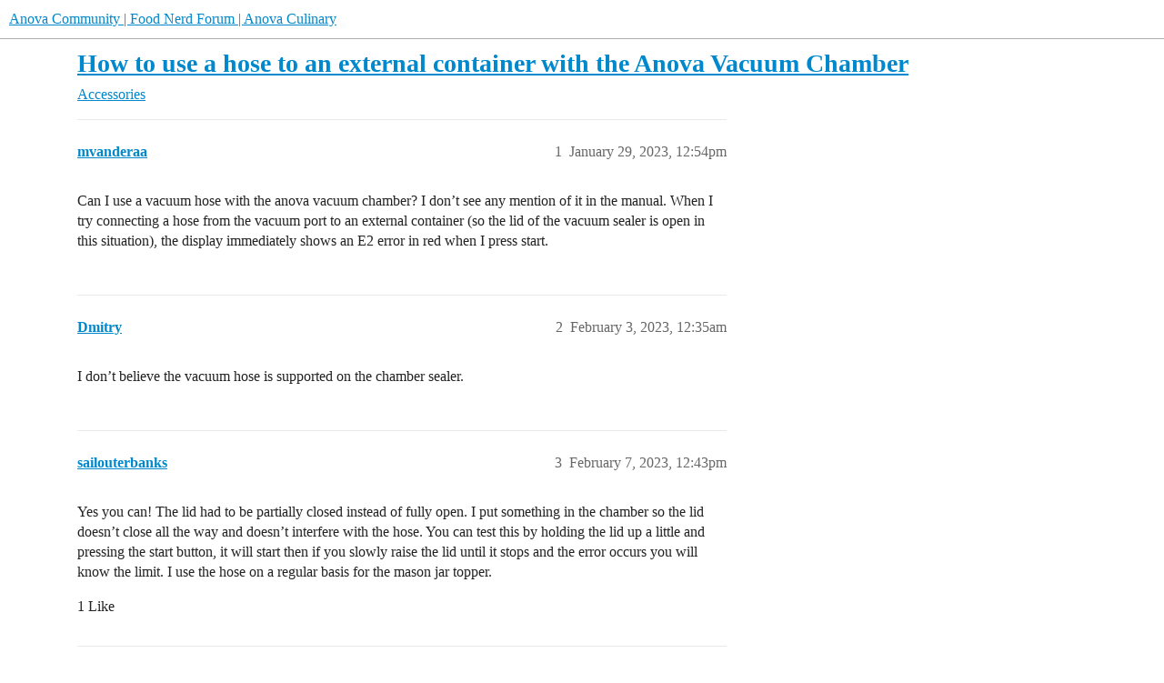

--- FILE ---
content_type: text/html; charset=utf-8
request_url: https://community.anovaculinary.com/t/how-to-use-a-hose-to-an-external-container-with-the-anova-vacuum-chamber/31708
body_size: 9326
content:
<!DOCTYPE html>
<html lang="en">
  <head>
    <meta charset="utf-8">
    <title>How to use a hose to an external container with the Anova Vacuum Chamber - Accessories - Anova Community | Food Nerd Forum | Anova Culinary</title>
    <meta name="description" content="Can I use a vacuum hose with the anova vacuum chamber? I don’t see any mention of it in the manual. When I try connecting a hose from the vacuum port to an external container (so the lid of the vacuum sealer is open in t&amp;hellip;">
    <meta name="generator" content="Discourse 2026.1.0-latest - https://github.com/discourse/discourse version 1676659dfa0f4a3e75814a2441fdc5789f93e7da">
<link rel="icon" type="image/png" href="https://us1.discourse-cdn.com/flex016/uploads/anova/optimized/2X/b/bb35a743b6ba0eed06b304cfc11d821d2ea979a0_2_32x32.png">
<link rel="apple-touch-icon" type="image/png" href="https://us1.discourse-cdn.com/flex016/uploads/anova/optimized/2X/b/bb35a743b6ba0eed06b304cfc11d821d2ea979a0_2_180x180.png">
<meta name="theme-color" media="all" content="#ffffff">

<meta name="color-scheme" content="light">

<meta name="viewport" content="width=device-width, initial-scale=1.0, minimum-scale=1.0, viewport-fit=cover">
<link rel="canonical" href="https://community.anovaculinary.com/t/how-to-use-a-hose-to-an-external-container-with-the-anova-vacuum-chamber/31708" />


<link rel="search" type="application/opensearchdescription+xml" href="https://community.anovaculinary.com/opensearch.xml" title="Anova Community | Food Nerd Forum | Anova Culinary Search">

    
    <link href="https://sea2.discourse-cdn.com/flex016/stylesheets/color_definitions_anova_1_8_3dff8e042cd873660a51d92f1fa0f4df73fd8f93.css?__ws=community.anovaculinary.com" media="all" rel="stylesheet" class="light-scheme" data-scheme-id="1"/>

<link href="https://sea2.discourse-cdn.com/flex016/stylesheets/common_8b504b82e1f12c992ad190a3bd0bf3d541a274aa.css?__ws=community.anovaculinary.com" media="all" rel="stylesheet" data-target="common"  />

  <link href="https://sea2.discourse-cdn.com/flex016/stylesheets/mobile_8b504b82e1f12c992ad190a3bd0bf3d541a274aa.css?__ws=community.anovaculinary.com" media="(max-width: 39.99999rem)" rel="stylesheet" data-target="mobile"  />
  <link href="https://sea2.discourse-cdn.com/flex016/stylesheets/desktop_8b504b82e1f12c992ad190a3bd0bf3d541a274aa.css?__ws=community.anovaculinary.com" media="(min-width: 40rem)" rel="stylesheet" data-target="desktop"  />



    <link href="https://sea2.discourse-cdn.com/flex016/stylesheets/checklist_8b504b82e1f12c992ad190a3bd0bf3d541a274aa.css?__ws=community.anovaculinary.com" media="all" rel="stylesheet" data-target="checklist"  />
    <link href="https://sea2.discourse-cdn.com/flex016/stylesheets/discourse-adplugin_8b504b82e1f12c992ad190a3bd0bf3d541a274aa.css?__ws=community.anovaculinary.com" media="all" rel="stylesheet" data-target="discourse-adplugin"  />
    <link href="https://sea2.discourse-cdn.com/flex016/stylesheets/discourse-ai_8b504b82e1f12c992ad190a3bd0bf3d541a274aa.css?__ws=community.anovaculinary.com" media="all" rel="stylesheet" data-target="discourse-ai"  />
    <link href="https://sea2.discourse-cdn.com/flex016/stylesheets/discourse-cakeday_8b504b82e1f12c992ad190a3bd0bf3d541a274aa.css?__ws=community.anovaculinary.com" media="all" rel="stylesheet" data-target="discourse-cakeday"  />
    <link href="https://sea2.discourse-cdn.com/flex016/stylesheets/discourse-details_8b504b82e1f12c992ad190a3bd0bf3d541a274aa.css?__ws=community.anovaculinary.com" media="all" rel="stylesheet" data-target="discourse-details"  />
    <link href="https://sea2.discourse-cdn.com/flex016/stylesheets/discourse-github_8b504b82e1f12c992ad190a3bd0bf3d541a274aa.css?__ws=community.anovaculinary.com" media="all" rel="stylesheet" data-target="discourse-github"  />
    <link href="https://sea2.discourse-cdn.com/flex016/stylesheets/discourse-lazy-videos_8b504b82e1f12c992ad190a3bd0bf3d541a274aa.css?__ws=community.anovaculinary.com" media="all" rel="stylesheet" data-target="discourse-lazy-videos"  />
    <link href="https://sea2.discourse-cdn.com/flex016/stylesheets/discourse-local-dates_8b504b82e1f12c992ad190a3bd0bf3d541a274aa.css?__ws=community.anovaculinary.com" media="all" rel="stylesheet" data-target="discourse-local-dates"  />
    <link href="https://sea2.discourse-cdn.com/flex016/stylesheets/discourse-narrative-bot_8b504b82e1f12c992ad190a3bd0bf3d541a274aa.css?__ws=community.anovaculinary.com" media="all" rel="stylesheet" data-target="discourse-narrative-bot"  />
    <link href="https://sea2.discourse-cdn.com/flex016/stylesheets/discourse-presence_8b504b82e1f12c992ad190a3bd0bf3d541a274aa.css?__ws=community.anovaculinary.com" media="all" rel="stylesheet" data-target="discourse-presence"  />
    <link href="https://sea2.discourse-cdn.com/flex016/stylesheets/discourse-solved_8b504b82e1f12c992ad190a3bd0bf3d541a274aa.css?__ws=community.anovaculinary.com" media="all" rel="stylesheet" data-target="discourse-solved"  />
    <link href="https://sea2.discourse-cdn.com/flex016/stylesheets/footnote_8b504b82e1f12c992ad190a3bd0bf3d541a274aa.css?__ws=community.anovaculinary.com" media="all" rel="stylesheet" data-target="footnote"  />
    <link href="https://sea2.discourse-cdn.com/flex016/stylesheets/hosted-site_8b504b82e1f12c992ad190a3bd0bf3d541a274aa.css?__ws=community.anovaculinary.com" media="all" rel="stylesheet" data-target="hosted-site"  />
    <link href="https://sea2.discourse-cdn.com/flex016/stylesheets/poll_8b504b82e1f12c992ad190a3bd0bf3d541a274aa.css?__ws=community.anovaculinary.com" media="all" rel="stylesheet" data-target="poll"  />
    <link href="https://sea2.discourse-cdn.com/flex016/stylesheets/spoiler-alert_8b504b82e1f12c992ad190a3bd0bf3d541a274aa.css?__ws=community.anovaculinary.com" media="all" rel="stylesheet" data-target="spoiler-alert"  />
    <link href="https://sea2.discourse-cdn.com/flex016/stylesheets/discourse-ai_mobile_8b504b82e1f12c992ad190a3bd0bf3d541a274aa.css?__ws=community.anovaculinary.com" media="(max-width: 39.99999rem)" rel="stylesheet" data-target="discourse-ai_mobile"  />
    <link href="https://sea2.discourse-cdn.com/flex016/stylesheets/discourse-solved_mobile_8b504b82e1f12c992ad190a3bd0bf3d541a274aa.css?__ws=community.anovaculinary.com" media="(max-width: 39.99999rem)" rel="stylesheet" data-target="discourse-solved_mobile"  />
    <link href="https://sea2.discourse-cdn.com/flex016/stylesheets/discourse-ai_desktop_8b504b82e1f12c992ad190a3bd0bf3d541a274aa.css?__ws=community.anovaculinary.com" media="(min-width: 40rem)" rel="stylesheet" data-target="discourse-ai_desktop"  />
    <link href="https://sea2.discourse-cdn.com/flex016/stylesheets/poll_desktop_8b504b82e1f12c992ad190a3bd0bf3d541a274aa.css?__ws=community.anovaculinary.com" media="(min-width: 40rem)" rel="stylesheet" data-target="poll_desktop"  />

  <link href="https://sea2.discourse-cdn.com/flex016/stylesheets/common_theme_14_241e7bdbd6eadd7af9b0362fe7ef544b822c6560.css?__ws=community.anovaculinary.com" media="all" rel="stylesheet" data-target="common_theme" data-theme-id="14" data-theme-name="custom header links"/>
<link href="https://sea2.discourse-cdn.com/flex016/stylesheets/common_theme_8_f775178f88cb690e09fb1d9a31ed4689ea149a37.css?__ws=community.anovaculinary.com" media="all" rel="stylesheet" data-target="common_theme" data-theme-id="8" data-theme-name="anova culinary theme"/>
    
    

    <!-- Font Awesome -->
<link rel="stylesheet" href="https://pro.fontawesome.com/releases/v5.12.0/css/all.css" integrity="sha384-ekOryaXPbeCpWQNxMwSWVvQ0+1VrStoPJq54shlYhR8HzQgig1v5fas6YgOqLoKz" crossorigin="anonymous">

<script async="" type="text/javascript" src="https://static.klaviyo.com/onsite/js/klaviyo.js?company_id=Kxfd42" nonce="9vA5Uo98ceDzCRtQVSKQMiu2u"></script>
<!-- SEGMENT START -->
<script defer="" src="https://sea2.discourse-cdn.com/flex016/theme-javascripts/f3d971f7ef904299cbccfd159880b2bbede8b0c7.js?__ws=community.anovaculinary.com" data-theme-id="8" nonce="9vA5Uo98ceDzCRtQVSKQMiu2u"></script>
<!-- SEGMENT END -->

<!-- Yahoo Gemini START -->
<script defer="" src="https://sea2.discourse-cdn.com/flex016/theme-javascripts/0127950b503fd3ae0df813a9673a8dbd6a607eff.js?__ws=community.anovaculinary.com" data-theme-id="8" nonce="9vA5Uo98ceDzCRtQVSKQMiu2u"></script>
<!-- Yahoo Gemini END -->

<!-- Pinterest -->
<script defer="" src="https://sea2.discourse-cdn.com/flex016/theme-javascripts/06c66e0d42110d90d1aa37d630af02290aa2159d.js?__ws=community.anovaculinary.com" data-theme-id="8" nonce="9vA5Uo98ceDzCRtQVSKQMiu2u"></script>
<noscript>
    <img height="1" width="1" style="display:none;" alt="" src="https://ct.pinterest.com/v3/?tid=2616467133356&amp;noscript=1">
</noscript>
<!-- End Pinterest -->

<!-- LinkedIn START -->
<script defer="" src="https://sea2.discourse-cdn.com/flex016/theme-javascripts/4faf608d150f1800d61c5b697fc5e7cd4a77aa7a.js?__ws=community.anovaculinary.com" data-theme-id="8" nonce="9vA5Uo98ceDzCRtQVSKQMiu2u"></script>
<script defer="" src="https://sea2.discourse-cdn.com/flex016/theme-javascripts/37f8c57abeeedce387d415370c0e1807d51afd1e.js?__ws=community.anovaculinary.com" data-theme-id="8" nonce="9vA5Uo98ceDzCRtQVSKQMiu2u"></script>
<noscript>
    <img height="1" width="1" style="display:none;" alt="" src="https://dc.ads.linkedin.com/collect/?pid=52091&amp;fmt=gif">
</noscript>
<!-- LinkedIn END -->

<!-- Twitter universal website tag code -->
<script defer="" src="https://sea2.discourse-cdn.com/flex016/theme-javascripts/80752dfefbab0b679666c1cdb87d21b01b806968.js?__ws=community.anovaculinary.com" data-theme-id="8" nonce="9vA5Uo98ceDzCRtQVSKQMiu2u"></script>
<!-- End Twitter universal website tag code

<!- START Outbrain Pixel Code -->
<script defer="" src="https://sea2.discourse-cdn.com/flex016/theme-javascripts/0b9bf806088cdb0f3496dc273a651ad21b6c08d2.js?__ws=community.anovaculinary.com" data-theme-id="8" nonce="9vA5Uo98ceDzCRtQVSKQMiu2u"></script>
<!-- END Outbrain Pixel Code -->

<!-- START Taboola Pixel Code -->
<script defer="" src="https://sea2.discourse-cdn.com/flex016/theme-javascripts/297e7cea8c3c10d19eb53e22cb0318dce7d87315.js?__ws=community.anovaculinary.com" data-theme-id="8" nonce="9vA5Uo98ceDzCRtQVSKQMiu2u"></script>
<script src="//cdn.taboola.com/libtrc/taboolaaccount-brennananovaculinarycom/tfa.js" nonce="9vA5Uo98ceDzCRtQVSKQMiu2u"></script>
<!-- END Taboola Pixel Code -->
<style>
/* MAIN MENU STYLES */
.custom-header-links .headerLink a {
    font-size: 14px !important;
    color: #777 !important;
    text-transform: uppercase;
    font-family: "proxima nova","Helvetica Neue",Helvetica,Arial,sans-serif;
    font-weight: 600;
    letter-spacing: 1px;
}

.custom-header-links .headerLink a:hover {
    color: #ff8b01 !important;
}

@media screen and (max-width: 700px) {
    .header-buttons {
        display: none !important;
    }
}

.sign-up-button, .login-button {
    font-family: "proxima-nova", "Helvetica Neue", "Helvetica", Helvetica, Arial, sans-serif !important;
    background-color: #ff8b01 !important;
    color: #fff;
    border-radius: 5px 5px 5px 5px !important;
    transition: 0.3s !important;
}

.sign-up-button:hover, .login-button:hover {
    background-color: #c66c00 !important;
    opacity: 1 !important;
}
</style><link rel="modulepreload" href="https://sea2.discourse-cdn.com/flex016/theme-javascripts/90e6c5e61fe00ed60a3b321ce299f90373ac75d7.js?__ws=community.anovaculinary.com" data-theme-id="8" nonce="9vA5Uo98ceDzCRtQVSKQMiu2u">

    <meta id="data-ga-universal-analytics" data-tracking-code="G-P30JN1M27B" data-json="{&quot;cookieDomain&quot;:&quot;auto&quot;}" data-auto-link-domains="">

  <script async src="https://www.googletagmanager.com/gtag/js?id=G-P30JN1M27B" nonce="9vA5Uo98ceDzCRtQVSKQMiu2u"></script>
  <script defer src="https://us1.discourse-cdn.com/flex016/assets/google-universal-analytics-v4-ba0fc09a.br.js" data-discourse-entrypoint="google-universal-analytics-v4" nonce="9vA5Uo98ceDzCRtQVSKQMiu2u"></script>


        <link rel="alternate nofollow" type="application/rss+xml" title="RSS feed of &#39;How to use a hose to an external container with the Anova Vacuum Chamber&#39;" href="https://community.anovaculinary.com/t/how-to-use-a-hose-to-an-external-container-with-the-anova-vacuum-chamber/31708.rss" />
    <meta property="og:site_name" content="Anova Community | Food Nerd Forum | Anova Culinary" />
<meta property="og:type" content="website" />
<meta name="twitter:card" content="summary" />
<meta name="twitter:image" content="https://us1.discourse-cdn.com/flex016/uploads/anova/original/2X/d/dcf348921b8c483db1243d7bafa685404b104447.png" />
<meta property="og:image" content="https://us1.discourse-cdn.com/flex016/uploads/anova/original/2X/7/7861ef21eb6810e625b6e5122bcd07d0a057395f.svg" />
<meta property="og:url" content="https://community.anovaculinary.com/t/how-to-use-a-hose-to-an-external-container-with-the-anova-vacuum-chamber/31708" />
<meta name="twitter:url" content="https://community.anovaculinary.com/t/how-to-use-a-hose-to-an-external-container-with-the-anova-vacuum-chamber/31708" />
<meta property="og:title" content="How to use a hose to an external container with the Anova Vacuum Chamber" />
<meta name="twitter:title" content="How to use a hose to an external container with the Anova Vacuum Chamber" />
<meta property="og:description" content="Can I use a vacuum hose with the anova vacuum chamber? I don’t see any mention of it in the manual. When I try connecting a hose from the vacuum port to an external container (so the lid of the vacuum sealer is open in this situation), the display immediately shows an E2 error in red when I press start." />
<meta name="twitter:description" content="Can I use a vacuum hose with the anova vacuum chamber? I don’t see any mention of it in the manual. When I try connecting a hose from the vacuum port to an external container (so the lid of the vacuum sealer is open in this situation), the display immediately shows an E2 error in red when I press start." />
<meta property="og:article:section" content="Accessories" />
<meta property="og:article:section:color" content="0088CC" />
<meta name="twitter:label1" value="Reading time" />
<meta name="twitter:data1" value="1 mins 🕑" />
<meta name="twitter:label2" value="Likes" />
<meta name="twitter:data2" value="4 ❤" />
<meta property="article:published_time" content="2023-01-29T12:54:08+00:00" />
<meta property="og:ignore_canonical" content="true" />


    
  </head>
  <body class="crawler ">
    
<link rel="modulepreload" href="https://sea2.discourse-cdn.com/flex016/theme-javascripts/7091e5f44c39f6843010166f6eb8bedbd5edbae1.js?__ws=community.anovaculinary.com" data-theme-id="14" nonce="9vA5Uo98ceDzCRtQVSKQMiu2u">

    <header>
  <a href="/">Anova Community | Food Nerd Forum | Anova Culinary</a>
</header>

    <div id="main-outlet" class="wrap" role="main">
        <div id="topic-title">
    <h1>
      <a href="/t/how-to-use-a-hose-to-an-external-container-with-the-anova-vacuum-chamber/31708">How to use a hose to an external container with the Anova Vacuum Chamber</a>
    </h1>

      <div class="topic-category" itemscope itemtype="http://schema.org/BreadcrumbList">
          <span itemprop="itemListElement" itemscope itemtype="http://schema.org/ListItem">
            <a href="/c/anova-accessories/32" class="badge-wrapper bullet" itemprop="item">
              <span class='badge-category-bg' style='background-color: #0088CC'></span>
              <span class='badge-category clear-badge'>
                <span class='category-name' itemprop='name'>Accessories</span>
              </span>
            </a>
            <meta itemprop="position" content="1" />
          </span>
      </div>

  </div>

  

    <div itemscope itemtype='http://schema.org/DiscussionForumPosting'>
      <meta itemprop='headline' content='How to use a hose to an external container with the Anova Vacuum Chamber'>
      <link itemprop='url' href='https://community.anovaculinary.com/t/how-to-use-a-hose-to-an-external-container-with-the-anova-vacuum-chamber/31708'>
      <meta itemprop='datePublished' content='2023-01-29T12:54:08Z'>
        <meta itemprop='articleSection' content='Accessories'>
      <meta itemprop='keywords' content=''>
      <div itemprop='publisher' itemscope itemtype="http://schema.org/Organization">
        <meta itemprop='name' content='Anova Culinary'>
          <div itemprop='logo' itemscope itemtype="http://schema.org/ImageObject">
            <meta itemprop='url' content='https://us1.discourse-cdn.com/flex016/uploads/anova/original/2X/d/dcf348921b8c483db1243d7bafa685404b104447.png'>
          </div>
      </div>


          <div id='post_1'  class='topic-body crawler-post'>
            <div class='crawler-post-meta'>
              <span class="creator" itemprop="author" itemscope itemtype="http://schema.org/Person">
                <a itemprop="url" rel='nofollow' href='https://community.anovaculinary.com/u/mvanderaa'><span itemprop='name'>mvanderaa</span></a>
                
              </span>

                <link itemprop="mainEntityOfPage" href="https://community.anovaculinary.com/t/how-to-use-a-hose-to-an-external-container-with-the-anova-vacuum-chamber/31708">


              <span class="crawler-post-infos">
                  <time  datetime='2023-01-29T12:54:08Z' class='post-time'>
                    January 29, 2023, 12:54pm
                  </time>
                  <meta itemprop='dateModified' content='2023-01-29T12:54:08Z'>
              <span itemprop='position'>1</span>
              </span>
            </div>
            <div class='post' itemprop='text'>
              <p>Can I use a vacuum hose with the anova vacuum chamber? I don’t see any mention of it in the manual. When I try connecting a hose from the vacuum port to an external container (so the lid of the vacuum sealer is open in this situation), the display immediately shows an E2 error in red when I press start.</p>
            </div>

            <div itemprop="interactionStatistic" itemscope itemtype="http://schema.org/InteractionCounter">
              <meta itemprop="interactionType" content="http://schema.org/LikeAction"/>
              <meta itemprop="userInteractionCount" content="0" />
              <span class='post-likes'></span>
            </div>


            
          </div>
          <div id='post_2' itemprop='comment' itemscope itemtype='http://schema.org/Comment' class='topic-body crawler-post'>
            <div class='crawler-post-meta'>
              <span class="creator" itemprop="author" itemscope itemtype="http://schema.org/Person">
                <a itemprop="url" rel='nofollow' href='https://community.anovaculinary.com/u/Dmitry'><span itemprop='name'>Dmitry</span></a>
                
              </span>



              <span class="crawler-post-infos">
                  <time itemprop='datePublished' datetime='2023-02-03T00:35:11Z' class='post-time'>
                    February 3, 2023, 12:35am
                  </time>
                  <meta itemprop='dateModified' content='2023-02-03T00:35:11Z'>
              <span itemprop='position'>2</span>
              </span>
            </div>
            <div class='post' itemprop='text'>
              <p>I don’t believe the vacuum hose is supported on the chamber sealer.</p>
            </div>

            <div itemprop="interactionStatistic" itemscope itemtype="http://schema.org/InteractionCounter">
              <meta itemprop="interactionType" content="http://schema.org/LikeAction"/>
              <meta itemprop="userInteractionCount" content="0" />
              <span class='post-likes'></span>
            </div>


            
          </div>
          <div id='post_3' itemprop='comment' itemscope itemtype='http://schema.org/Comment' class='topic-body crawler-post'>
            <div class='crawler-post-meta'>
              <span class="creator" itemprop="author" itemscope itemtype="http://schema.org/Person">
                <a itemprop="url" rel='nofollow' href='https://community.anovaculinary.com/u/sailouterbanks'><span itemprop='name'>sailouterbanks</span></a>
                
              </span>



              <span class="crawler-post-infos">
                  <time itemprop='datePublished' datetime='2023-02-07T12:43:11Z' class='post-time'>
                    February 7, 2023, 12:43pm
                  </time>
                  <meta itemprop='dateModified' content='2023-02-07T12:43:11Z'>
              <span itemprop='position'>3</span>
              </span>
            </div>
            <div class='post' itemprop='text'>
              <p>Yes you can! The lid had to be partially closed instead of fully open. I put something in the chamber so the lid doesn’t close all the way and doesn’t interfere with the hose. You can test this by holding the lid up a little and pressing the start button, it will start then if you slowly raise the lid until it stops and the error occurs you will know the limit. I use the hose  on a regular basis for the mason jar topper.</p>
            </div>

            <div itemprop="interactionStatistic" itemscope itemtype="http://schema.org/InteractionCounter">
              <meta itemprop="interactionType" content="http://schema.org/LikeAction"/>
              <meta itemprop="userInteractionCount" content="1" />
              <span class='post-likes'>1 Like</span>
            </div>


            
          </div>
          <div id='post_4' itemprop='comment' itemscope itemtype='http://schema.org/Comment' class='topic-body crawler-post'>
            <div class='crawler-post-meta'>
              <span class="creator" itemprop="author" itemscope itemtype="http://schema.org/Person">
                <a itemprop="url" rel='nofollow' href='https://community.anovaculinary.com/u/RavioloSelvaggio'><span itemprop='name'>RavioloSelvaggio</span></a>
                
              </span>



              <span class="crawler-post-infos">
                  <time itemprop='datePublished' datetime='2023-08-29T07:54:48Z' class='post-time'>
                    August 29, 2023,  7:54am
                  </time>
                  <meta itemprop='dateModified' content='2023-08-29T07:54:48Z'>
              <span itemprop='position'>4</span>
              </span>
            </div>
            <div class='post' itemprop='text'>
              <p>Hi, I am new to the community and just purchased the chamber. Sealing external containers is not a priority for me, but it may be useful sometimes. Which hose / valve are you using? Are the Anova port accessory hose compatible? It is (obviously) not declared in this product description. Thanks in advance!</p>
            </div>

            <div itemprop="interactionStatistic" itemscope itemtype="http://schema.org/InteractionCounter">
              <meta itemprop="interactionType" content="http://schema.org/LikeAction"/>
              <meta itemprop="userInteractionCount" content="0" />
              <span class='post-likes'></span>
            </div>


            
          </div>
          <div id='post_5' itemprop='comment' itemscope itemtype='http://schema.org/Comment' class='topic-body crawler-post'>
            <div class='crawler-post-meta'>
              <span class="creator" itemprop="author" itemscope itemtype="http://schema.org/Person">
                <a itemprop="url" rel='nofollow' href='https://community.anovaculinary.com/u/sailouterbanks'><span itemprop='name'>sailouterbanks</span></a>
                
              </span>



              <span class="crawler-post-infos">
                  <time itemprop='datePublished' datetime='2023-09-01T21:52:17Z' class='post-time'>
                    September 1, 2023,  9:52pm
                  </time>
                  <meta itemprop='dateModified' content='2023-09-01T21:52:17Z'>
              <span itemprop='position'>5</span>
              </span>
            </div>
            <div class='post' itemprop='text'>
              <p>Im using and old one from a Foodsaver vacuum  i had.it fits the chamber sealer port.</p>
            </div>

            <div itemprop="interactionStatistic" itemscope itemtype="http://schema.org/InteractionCounter">
              <meta itemprop="interactionType" content="http://schema.org/LikeAction"/>
              <meta itemprop="userInteractionCount" content="1" />
              <span class='post-likes'>1 Like</span>
            </div>


            
          </div>
          <div id='post_6' itemprop='comment' itemscope itemtype='http://schema.org/Comment' class='topic-body crawler-post'>
            <div class='crawler-post-meta'>
              <span class="creator" itemprop="author" itemscope itemtype="http://schema.org/Person">
                <a itemprop="url" rel='nofollow' href='https://community.anovaculinary.com/u/man0fsteel'><span itemprop='name'>man0fsteel</span></a>
                
              </span>



              <span class="crawler-post-infos">
                  <time itemprop='datePublished' datetime='2024-08-09T20:00:11Z' class='post-time'>
                    August 9, 2024,  8:00pm
                  </time>
                  <meta itemprop='dateModified' content='2024-08-09T20:00:11Z'>
              <span itemprop='position'>6</span>
              </span>
            </div>
            <div class='post' itemprop='text'>
              <p>Thank you so much!  I could swear I read this sealer could use external vacuum containers and this is how to do it.  I just used my older Foodsaver brand vacuum container and it worked. But there’s NO AUTO STOP and this has a LOT more vacuum power so you have to watch your contents.  I had a greek yogurt cilantro dressing in the jar and stopped the vacuum about 10-15 seconds in and when I looked at the contents.  The dressing expanded all the way to the top of the container (I had about 1-1/2 - 2" of space).  I gently released some of the vacuum using the ‘button’ on the container top until I saw the dressing decompress to a normal level.</p>
            </div>

            <div itemprop="interactionStatistic" itemscope itemtype="http://schema.org/InteractionCounter">
              <meta itemprop="interactionType" content="http://schema.org/LikeAction"/>
              <meta itemprop="userInteractionCount" content="0" />
              <span class='post-likes'></span>
            </div>


            
          </div>
          <div id='post_7' itemprop='comment' itemscope itemtype='http://schema.org/Comment' class='topic-body crawler-post'>
            <div class='crawler-post-meta'>
              <span class="creator" itemprop="author" itemscope itemtype="http://schema.org/Person">
                <a itemprop="url" rel='nofollow' href='https://community.anovaculinary.com/u/sailouterbanks'><span itemprop='name'>sailouterbanks</span></a>
                
              </span>



              <span class="crawler-post-infos">
                  <time itemprop='datePublished' datetime='2024-08-09T21:02:32Z' class='post-time'>
                    August 9, 2024,  9:02pm
                  </time>
                  <meta itemprop='dateModified' content='2024-08-09T21:02:32Z'>
              <span itemprop='position'>7</span>
              </span>
            </div>
            <div class='post' itemprop='text'>
              <p>here are a couple of ways to accomplish  this. First hit the start stop arrow at anytime to stop the vaccuum process. Another way is to change the vaccuum time. Most all my seals in bags are done on tje strong setting which i increased to 66 seconds. You could lower the vaccuum time on the normal setting to a shorter time for your external container vaccuums. While showing normal  on the display press and hold the vaccuum symbol until it flashes and use the down arrow to shorten the time. I think it’s default is 30 seconds so watch a container and see how long it takes to get to the level you want and change the time to that. You can change the bag seal time the same way too.</p>
            </div>

            <div itemprop="interactionStatistic" itemscope itemtype="http://schema.org/InteractionCounter">
              <meta itemprop="interactionType" content="http://schema.org/LikeAction"/>
              <meta itemprop="userInteractionCount" content="0" />
              <span class='post-likes'></span>
            </div>


            
          </div>
          <div id='post_8' itemprop='comment' itemscope itemtype='http://schema.org/Comment' class='topic-body crawler-post'>
            <div class='crawler-post-meta'>
              <span class="creator" itemprop="author" itemscope itemtype="http://schema.org/Person">
                <a itemprop="url" rel='nofollow' href='https://community.anovaculinary.com/u/Scotty-G'><span itemprop='name'>Scotty-G</span></a>
                
              </span>



              <span class="crawler-post-infos">
                  <time itemprop='datePublished' datetime='2025-02-02T04:02:40Z' class='post-time'>
                    February 2, 2025,  4:02am
                  </time>
                  <meta itemprop='dateModified' content='2025-02-02T04:02:40Z'>
              <span itemprop='position'>8</span>
              </span>
            </div>
            <div class='post' itemprop='text'>
              <p>Just came across this and funny enough just posted this earlier today</p>
<p><a href="https://makerworld.com/en/models/1063804" class="onebox" target="_blank" rel="noopener nofollow ugc">https://makerworld.com/en/models/1063804</a></p>
<p>Makes it easier for me to use a hose.</p>
            </div>

            <div itemprop="interactionStatistic" itemscope itemtype="http://schema.org/InteractionCounter">
              <meta itemprop="interactionType" content="http://schema.org/LikeAction"/>
              <meta itemprop="userInteractionCount" content="2" />
              <span class='post-likes'>2 Likes</span>
            </div>


            
          </div>
          <div id='post_9' itemprop='comment' itemscope itemtype='http://schema.org/Comment' class='topic-body crawler-post'>
            <div class='crawler-post-meta'>
              <span class="creator" itemprop="author" itemscope itemtype="http://schema.org/Person">
                <a itemprop="url" rel='nofollow' href='https://community.anovaculinary.com/u/markbean'><span itemprop='name'>markbean</span></a>
                
              </span>



              <span class="crawler-post-infos">
                  <time itemprop='datePublished' datetime='2025-05-03T15:10:19Z' class='post-time'>
                    May 3, 2025,  3:10pm
                  </time>
                  <meta itemprop='dateModified' content='2025-05-03T15:10:19Z'>
              <span itemprop='position'>9</span>
              </span>
            </div>
            <div class='post' itemprop='text'>
              <p>Thank you for sharing! I don’t have a 3d printer. Is there a way someone can order one of these made?</p>
            </div>

            <div itemprop="interactionStatistic" itemscope itemtype="http://schema.org/InteractionCounter">
              <meta itemprop="interactionType" content="http://schema.org/LikeAction"/>
              <meta itemprop="userInteractionCount" content="0" />
              <span class='post-likes'></span>
            </div>


            
          </div>
          <div id='post_10' itemprop='comment' itemscope itemtype='http://schema.org/Comment' class='topic-body crawler-post'>
            <div class='crawler-post-meta'>
              <span class="creator" itemprop="author" itemscope itemtype="http://schema.org/Person">
                <a itemprop="url" rel='nofollow' href='https://community.anovaculinary.com/u/Scotty-G'><span itemprop='name'>Scotty-G</span></a>
                
              </span>



              <span class="crawler-post-infos">
                  <time itemprop='datePublished' datetime='2025-05-11T04:01:10Z' class='post-time'>
                    May 11, 2025,  4:01am
                  </time>
                  <meta itemprop='dateModified' content='2025-05-11T04:01:10Z'>
              <span itemprop='position'>10</span>
              </span>
            </div>
            <div class='post' itemprop='text'>
              <p>Just saw your post. Not sure if this forum allows DM but if it does, reach out to me. The link above is my design and we can discuss how to get you an adapter. There are a few options.</p>
            </div>

            <div itemprop="interactionStatistic" itemscope itemtype="http://schema.org/InteractionCounter">
              <meta itemprop="interactionType" content="http://schema.org/LikeAction"/>
              <meta itemprop="userInteractionCount" content="0" />
              <span class='post-likes'></span>
            </div>


            
          </div>
          <div id='post_12' itemprop='comment' itemscope itemtype='http://schema.org/Comment' class='topic-body crawler-post'>
            <div class='crawler-post-meta'>
              <span class="creator" itemprop="author" itemscope itemtype="http://schema.org/Person">
                <a itemprop="url" rel='nofollow' href='https://community.anovaculinary.com/u/Nickski'><span itemprop='name'>Nickski</span></a>
                
              </span>



              <span class="crawler-post-infos">
                  <time itemprop='datePublished' datetime='2025-06-30T16:29:29Z' class='post-time'>
                    June 30, 2025,  4:29pm
                  </time>
                  <meta itemprop='dateModified' content='2025-06-30T16:29:29Z'>
              <span itemprop='position'>12</span>
              </span>
            </div>
            <div class='post' itemprop='text'>
              <p>Just prop the lid up with something, I use a folded up paper towel. Make sure you turn off the sealer.</p>
            </div>

            <div itemprop="interactionStatistic" itemscope itemtype="http://schema.org/InteractionCounter">
              <meta itemprop="interactionType" content="http://schema.org/LikeAction"/>
              <meta itemprop="userInteractionCount" content="0" />
              <span class='post-likes'></span>
            </div>


            
          </div>
    </div>


    <div id="related-topics" class="more-topics__list " role="complementary" aria-labelledby="related-topics-title">
  <h3 id="related-topics-title" class="more-topics__list-title">
    Related topics
  </h3>
  <div class="topic-list-container" itemscope itemtype='http://schema.org/ItemList'>
    <meta itemprop='itemListOrder' content='http://schema.org/ItemListOrderDescending'>
    <table class='topic-list'>
      <thead>
        <tr>
          <th>Topic</th>
          <th></th>
          <th class="replies">Replies</th>
          <th class="views">Views</th>
          <th>Activity</th>
        </tr>
      </thead>
      <tbody>
          <tr class="topic-list-item" id="topic-list-item-32525">
            <td class="main-link" itemprop='itemListElement' itemscope itemtype='http://schema.org/ListItem'>
              <meta itemprop='position' content='1'>
              <span class="link-top-line">
                <a itemprop='url' href='https://community.anovaculinary.com/t/why-is-all-the-data-for-the-vacuum-chamber-sealer-all-over-the-place-other-aspects/32525' class='title raw-link raw-topic-link'>Why is all the data for the vacuum chamber sealer all over the place (&amp; other aspects)</a>
              </span>
              <div class="link-bottom-line">
                  <a href='/c/anova-accessories/32' class='badge-wrapper bullet'>
                    <span class='badge-category-bg' style='background-color: #0088CC'></span>
                    <span class='badge-category clear-badge'>
                      <span class='category-name'>Accessories</span>
                    </span>
                  </a>
                  <div class="discourse-tags">
                  </div>
              </div>
            </td>
            <td class="replies">
              <span class='posts' title='posts'>7</span>
            </td>
            <td class="views">
              <span class='views' title='views'>655</span>
            </td>
            <td>
              January 3, 2024
            </td>
          </tr>
          <tr class="topic-list-item" id="topic-list-item-31124">
            <td class="main-link" itemprop='itemListElement' itemscope itemtype='http://schema.org/ListItem'>
              <meta itemprop='position' content='2'>
              <span class="link-top-line">
                <a itemprop='url' href='https://community.anovaculinary.com/t/vacuum-hose-for-anova-vacuum-chamber/31124' class='title raw-link raw-topic-link'>Vacuum hose for Anova Vacuum Chamber</a>
              </span>
              <div class="link-bottom-line">
                  <a href='/c/anova-accessories/32' class='badge-wrapper bullet'>
                    <span class='badge-category-bg' style='background-color: #0088CC'></span>
                    <span class='badge-category clear-badge'>
                      <span class='category-name'>Accessories</span>
                    </span>
                  </a>
                  <div class="discourse-tags">
                  </div>
              </div>
            </td>
            <td class="replies">
              <span class='posts' title='posts'>1</span>
            </td>
            <td class="views">
              <span class='views' title='views'>1527</span>
            </td>
            <td>
              September 22, 2022
            </td>
          </tr>
          <tr class="topic-list-item" id="topic-list-item-34308">
            <td class="main-link" itemprop='itemListElement' itemscope itemtype='http://schema.org/ListItem'>
              <meta itemprop='position' content='3'>
              <span class="link-top-line">
                <a itemprop='url' href='https://community.anovaculinary.com/t/anova-precision-chamber-vacuum-sealer-hose/34308' class='title raw-link raw-topic-link'>Anova Precision Chamber Vacuum Sealer Hose</a>
              </span>
              <div class="link-bottom-line">
                  <a href='/c/anova-accessories/32' class='badge-wrapper bullet'>
                    <span class='badge-category-bg' style='background-color: #0088CC'></span>
                    <span class='badge-category clear-badge'>
                      <span class='category-name'>Accessories</span>
                    </span>
                  </a>
                  <div class="discourse-tags">
                  </div>
              </div>
            </td>
            <td class="replies">
              <span class='posts' title='posts'>0</span>
            </td>
            <td class="views">
              <span class='views' title='views'>230</span>
            </td>
            <td>
              December 21, 2024
            </td>
          </tr>
          <tr class="topic-list-item" id="topic-list-item-31335">
            <td class="main-link" itemprop='itemListElement' itemscope itemtype='http://schema.org/ListItem'>
              <meta itemprop='position' content='4'>
              <span class="link-top-line">
                <a itemprop='url' href='https://community.anovaculinary.com/t/anova-precision-sealer-pro-accessory-port-does-not-work/31335' class='title raw-link raw-topic-link'>Anova Precision Sealer Pro accessory port does not work</a>
              </span>
              <div class="link-bottom-line">
                  <a href='/c/anova-accessories/32' class='badge-wrapper bullet'>
                    <span class='badge-category-bg' style='background-color: #0088CC'></span>
                    <span class='badge-category clear-badge'>
                      <span class='category-name'>Accessories</span>
                    </span>
                  </a>
                  <div class="discourse-tags">
                  </div>
              </div>
            </td>
            <td class="replies">
              <span class='posts' title='posts'>7</span>
            </td>
            <td class="views">
              <span class='views' title='views'>1980</span>
            </td>
            <td>
              September 12, 2023
            </td>
          </tr>
          <tr class="topic-list-item" id="topic-list-item-32202">
            <td class="main-link" itemprop='itemListElement' itemscope itemtype='http://schema.org/ListItem'>
              <meta itemprop='position' content='5'>
              <span class="link-top-line">
                <a itemprop='url' href='https://community.anovaculinary.com/t/anova-sealer-pro-accessory-hose-vacuuming/32202' class='title raw-link raw-topic-link'>Anova sealer pro accessory hose vacuuming</a>
              </span>
              <div class="link-bottom-line">
                  <a href='/c/anova-accessories/32' class='badge-wrapper bullet'>
                    <span class='badge-category-bg' style='background-color: #0088CC'></span>
                    <span class='badge-category clear-badge'>
                      <span class='category-name'>Accessories</span>
                    </span>
                  </a>
                  <div class="discourse-tags">
                  </div>
              </div>
            </td>
            <td class="replies">
              <span class='posts' title='posts'>4</span>
            </td>
            <td class="views">
              <span class='views' title='views'>943</span>
            </td>
            <td>
              November 19, 2024
            </td>
          </tr>
      </tbody>
    </table>
  </div>
</div>





    </div>
    <footer class="container wrap">
  <nav class='crawler-nav'>
    <ul>
      <li itemscope itemtype='http://schema.org/SiteNavigationElement'>
        <span itemprop='name'>
          <a href='/' itemprop="url">Home </a>
        </span>
      </li>
      <li itemscope itemtype='http://schema.org/SiteNavigationElement'>
        <span itemprop='name'>
          <a href='/categories' itemprop="url">Categories </a>
        </span>
      </li>
      <li itemscope itemtype='http://schema.org/SiteNavigationElement'>
        <span itemprop='name'>
          <a href='/guidelines' itemprop="url">Guidelines </a>
        </span>
      </li>
        <li itemscope itemtype='http://schema.org/SiteNavigationElement'>
          <span itemprop='name'>
            <a href='https://anovaculinary.com/terms/' itemprop="url">Terms of Service </a>
          </span>
        </li>
        <li itemscope itemtype='http://schema.org/SiteNavigationElement'>
          <span itemprop='name'>
            <a href='https://anovaculinary.com/privacy/' itemprop="url">Privacy Policy </a>
          </span>
        </li>
    </ul>
  </nav>
  <p class='powered-by-link'>Powered by <a href="https://www.discourse.org">Discourse</a>, best viewed with JavaScript enabled</p>
</footer>

    <footer id="footer">  
  <section id="footer-top">
    <div class="row">
      <ul id="footer-items-list">
        <li class="footer-items" id="first-footer-item">        
          <div>
            <div id="mc_embed_signup">
              <div class="klaviyo-form-TWbksk"></div>
            </div>
            <div class="social-icons mobile-center">
                    <a href="https://www.facebook.com/AnovaSousVideCooking">
                      <i class="fab fa-facebook-square" aria-hidden="true"></i>
                    </a>
                    <a href="https://www.instagram.com/anovaculinary/">
                      <i class="fab fa-instagram" aria-hidden="true"></i>
                    </a>
                    <a href="https://twitter.com/anovaculinary">
                      <i class="fab fa-twitter-square" aria-hidden="true"></i>
                    </a>
                    <a href="https://www.pinterest.com/anovaculinary/">
                      <i class="fab fa-pinterest-square" aria-hidden="true"></i>
                    </a>
                    <a href="https://www.linkedin.com/company/3809887">
                      <i class="fab fa-linkedin" aria-hidden="true"></i>
                    </a>
            </div>  
          </div>
        </li>
        <li class="footer-items footer-items-links">
          <div>
            <h3>About</h3>
            <ul>
              <li><a href="https://anovaculinary.com/about-us/">About Us</a> </li>
              <li><a href="https://anovaculinary.com/careers/">Careers</a> </li>
              <li><a href="https://anovaculinary.com/press/">Press</a> </li>
              <li><a href="https://anovaculinary.com/blog/">Blog</a> </li>
            </ul>   
          </div>
        </li>
        <li class="footer-items footer-items-links">
          <div>
            <h3>Get Help</h3>
            <ul>
              <li><a href="https://support.anovaculinary.com/hc/en-us">Support</a> </li>
              <li><a href="https://community.anovaculinary.com/">Community</a> </li>
              <li><a href="https://anovaculinary.com/contact/">Contact</a> </li>
              <li><a href="https://anovaculinary.com/pages/order-lookup/">Order Lookup</a></li>
              <li><a href="https://anovaculinary.com/do-not-sell/">Do Not Sell My Information</a></li>
            </ul>   
          </div>
        </li>
        <li class="footer-items footer-items-links">
          <div>
            <h3>Shop</h3>
            <ul>
              <li><a href="https://anovaculinary.com/store/">Store</a> </li>
              <li><a href="https://anovaculinary.com/where-to-buy/">Where to buy</a> </li>
              <li><a href="https://support.anovaculinary.com/hc/en-us/articles/204269040-Warranty-Provision">Warranty Policy</a> </li>
              <li><a href="https://support.anovaculinary.com/hc/en-us/articles/201710434-What-is-your-Returns-Refunds-and-Warranty-Policies-">Return Policy</a> </li>
            </ul>   
          </div>
        </li>
        <li class="footer-items footer-items-links">
          <div>
            <h3>Resources</h3>
            <ul>
              <li><a href="https://recipes.anovaculinary.com/">Recipes</a> </li>
              <li><a href="https://anovaculinary.com/what-is-sous-vide/">What is Sous Vide</a> </li>
              <li><a href="https://anovaculinary.com/app/">Anova App</a></li>
                <li><a href="https://anovaculinary.com/anova-precision-cooker/wifi/">WI-FI</a></li>
                <li><a href="https://anovaculinary.com/anova-precision-cooker/reviews/">Reviews</a></li>
            </ul>   
          </div>
        </li>
      </ul>
    </div>
  </section>
  <section id="footer-bottom">
    <ul class="footer-bottom-list">
        <li><span id="copyright"> © 2013 - 2020 Anova Applied Electronics, Inc.</span></li>
        <li><a href="https://anovaculinary.com/privacy/">Privacy Policy</a></li> 
        <li><a href="https://anovaculinary.com/terms/">Terms</a></li>
    </ul>
  </section>
</footer>
<style>
  #footer .footer-items a {
    font-family: "proxima-nova", "Helvetica Neue", "Helvetica", Helvetica, Arial, sans-serif !important;
    font-weight: 400;
    transition: .3s;
    border-bottom: 1px solid rgba(216,216,216,0);
    line-height: 1 !important;
    padding-top: 15px;
  }
  
  #footer .footer-items a:hover {
      text-decoration: none;
      border-bottom: 1px solid rgba(216,216,216,0.6);
      color: #fff;
  }

  #footer {
      background-color: #646464 !important;
      padding: 40px 0px 0px 0px !important;
  }

  #mailchimp-footer-form {
      margin-top: 20px !important;
  }

  .social-icons {
      margin-top: 20px !important;
      padding: 10px !important;
  }

  .social-icons i {
      margin: 0px !important;
      padding: 0px 4px !important;
      color: #d8d8d8 !important;
      font-size: 36px !important;
  }
  
  .social-icons a:hover i {
      color: #fff !important;
      transition: 0.3s;
  }

  #footer h3 {
      margin-bottom: 10px !important;
      text-transform: uppercase !important;
      letter-spacing: 1px !important;
      color: #fff !important;
      font-weight: 700 !important;
      font-size: 22px !important;
      font-family: "proxima nova", "Helvetica Neue", "Helvetica", Helvetica, Arial, sans-serif !important;
  }



  @media (max-width: 992px) {
      #first-footer-item {
          margin-right: 0 !important;
      }

      #footer-items-list {
          flex-direction: column;
          align-items: center;
      }

      .footer-items-links {
          margin-top: 40px !important;
          justify-content: center;
      }

      .footer-items li {
          justify-content: center;
          text-align: center;
      }

      #footer h3 {
          text-align: center;
      }
  }

  @media (min-width: 992px) {
      #first-footer-item {
          margin-right: 80px !important;
      }

      #mailchimp-footer-form {
          float: left;
          width: 28%;
      }

      #mailchimp-footer-form:first-of-type+div {
          margin-left: 5.33333% !important;
      }

      .footer-links {
          float: left;
          width: 16.666667% !important;
      }

      .social-icons {
          text-align: center !important;
      }

      #footer h3 {
          font-size: 16px !important;
      }
  }

  #mailchimp-footer-form {
      padding: 0px 15px !important;
  }

  .footer-links {
      padding: 0px 15px;
  }

  #footer li {
      display: flex;
  }

  #footer-items-list {
      display: flex;
  }

  #footer ul,
  #footer li {
      list-style-type: none;
      list-style-position: inside;
      margin: 0;
      padding: 0;
  }

  #footer-top {
      display: flex;
      justify-content: center;
      padding-bottom: 40px;
  }

  #footer-bottom ul li,
  #footer-bottom a {
      color: #959595 !important;
      font-weight: 400 !important;
      font-size: 12px !important;
  }
  
  #footer-bottom a:hover {
      color: #fff !important;
  }

  #footer-bottom li {
      margin-right: 25px !important;
  }

  #footer-bottom {
      display: flex;
      justify-content: center;
      background: #222 !important;
      padding: 18px 0px !important;
  }

  .footer-bottom-list {
      display: inline-flex;
      justify-content: center;
      flex-wrap: wrap;
  }

  .footer-items-links {
      width: 160px !important;
  }

  .footer-items-links a {
      color: #d8d8d8 !important;
      line-height: 2 !important;
      font-size: 16px !important;
  }
 /* GLOBAL CSS */
    #main-menu {
        float: left;
        width: 310px;
    }

    #home-link,
    #product-link,
    #recipes-link,
    #support-link {
        float: left;
        margin: -5px 5px 0px 5px;
    }

    #home-link a,
    #product-link a,
    #recipes-link a,
    #support-link a {
        color: #777 !important;
        text-transform: uppercase;
        font-size: 1.1em;
        margin-right: 5px;
        font-weight: bold;
        border: none;
    }

    #home-link a:hover,
    #product-link a:hover,
    #recipes-link a:hover,
    #support-link a:hover {
        color: #ff8b01 !important;
        background-color: #FFF !important;
    }

    @media screen and (max-width: 900px) {
        #top-navbar {
            display: none !important;
        }
    }

    @media screen and (min-width: 1600px) {
        #top-navbar-links {
            left: 45%;
        }
    }

    @media screen and (max-width: 1600px) {
        #top-navbar-links {
            left: 43%;
        }
    }

    @media screen and (max-width: 1120px) {
        #top-navbar-links {
            left: 40%;
        }
    }

    @media screen and (max-width: 1075px) {
        #top-navbar-links {
            left: 38%;
        }
    }

    @media screen and (max-width: 1022px) {
        #top-navbar-links {
            left: 35%;
        }
    }

    @media screen and (max-width: 1010px) {
        #top-navbar-links {
            left: 34%;
        }
    }

    @media screen and (max-width: 990px) {
        #top-navbar-links {
            left: 33%;
        }
    }

    @media screen and (max-width: 970px) {
        #top-navbar-links {
            left: 32%;
        }
    }

    @media screen and (max-width: 950px) {
        #top-navbar-links {
            left: 31%;
        }
    }

    @media screen and (max-width: 930px) {
        #top-navbar-links {
            left: 30%;
        }
    }

    @media screen and (max-width: 910px) {
        #top-navbar-links {
            left: 28%;
        }
    }

    #community-link {
        color: #ff8b01 !important;
    }

    #top-navbar-links {
        position: fixed;
        top: 0;
        margin: 22px 0px 0px 0px;
    }

    #top-navbar {
        max-width: none;
        /*remove max width*/
        width: auto;
        /*prevent other widths taking over*/
        z-index: 1040;
        /*stays on top of other header*/
        float: right;
        position: relative;
    }

    #top-navbar a:hover {
        color: #ff8b01;
    }

    #top-navbar a {
        padding: 0 10px;
        margin-top: 9px;
        text-align: right;
        font-size: 14px;
        color: #777;
        font-style: normal;
        font-weight: 600;
        text-transform: uppercase;
        letter-spacing: 1px;
        font-family: "proxima nova", "Helvetica Neue", Helvetica, Arial, sans-serif;
        transition: 0.3s;
    }

    footer {
        background: #f5f5f5;
    }

    footer .footer-links li {
        font-size: 1rem !important;
        line-height: 2 !important;
    }


    footer #mc-embedded-subscribe-form {
        margin-right: 30px;
        width: 100%;
    }

    footer .form-control {
        border: 0;
    }

    footer .newsletter {
        margin-top: 0;
    }

    #footer .newsletter {
        margin-top: 0 !important
    }

    #footer #mce-EMAIL {
        float: left;
        height: 45px;
        width: 100%;
        border-radius: 20px;
        border: 1px #d8d8d8 solid;
        font-size: 16px;
        font-weight: 500;
        color: #646464;
    }


    #footer #mc-embedded-subscribe {
        background: #ff8b01;
        color: #fff;
        border: medium none;
        cursor: pointer;
        height: 34px;
        margin-left: -40px;
        margin-top: 5px;
        width: 34px;
        border-radius: 50% !important;
        display: inline;
    }

    footer .fa-input {
        font-family: FontAwesome, 'Helvetica Neue', Helvetica, Arial, sans-serif;
    }

    footer h4 {
        font-weight: 300;
        line-height: 1.1;
        font-size: 1.1em;
        margin-top: 10px;
    }

    footer h5 {
        font-weight: 100;
        font-size: 18px;
        line-height: 1.1;
        margin-top: 10px;
        margin-bottom: 10px;
    }

    footer small a {
        color: #646464;
    }


    @media (max-width: 992px) {
        .mobile-center {
            text-align: center !important;
        }
        .footer-bottom-list li:first-child {
            display: block !important;
            width: 100%;
            text-align: center;
            margin-bottom: 5px !important;
        }
    }


    i.fa-facebook {
        color: #3b5998;
    }


    i.fa-instagram {
        color: #114375;
    }

    i.fa-twitter {
        color: #00aced;
    }

    i.fa-pinterest {
        color: #cb2027;
    }

    i.fa-vimeo {
        color: #aad450;
    }

    i.fa-youtube {
        color: #bb0000;
    }

    i.fa-google-plus {
        color: #dd4b39;
    }

    footer .social-icons {
        font-size: 22px;
        margin-bottom: 8px;
        text-align: right;
        margin-top: 25px;
    }

    /*footer .social-icons i {*/
    /*    margin-right: 5px;*/
    /*}*/

    footer small {
        font-size: 12px;
    }

    .border-top {
        border-top: 1px solid #f5f5f5 !important;
    }

    .help-content-block footer {
        background-color: #fff;
    }
</style>
    
  </body>
  
</html>


--- FILE ---
content_type: text/css
request_url: https://sea2.discourse-cdn.com/flex016/stylesheets/color_definitions_anova_1_8_3dff8e042cd873660a51d92f1fa0f4df73fd8f93.css?__ws=community.anovaculinary.com
body_size: 1968
content:
:root{--csstools-color-scheme--light:initial;color-scheme:light;--scheme-type: light;--primary: #222222;--secondary: #ffffff;--tertiary: #0088cc;--quaternary: #ff8b01;--header_background: #ffffff;--header_primary: #333333;--highlight: #ffff4d;--danger: #e45735;--success: #009900;--love: #fa6c8d;--d-selected: #e9e9e9;--d-selected-hover: rgb(237.4, 237.4, 237.4);--d-hover: #f2f2f2;--always-black-rgb: 0, 0, 0;--primary-rgb: 34, 34, 34;--primary-low-rgb: 233, 233, 233;--primary-very-low-rgb: 248, 248, 248;--secondary-rgb: 255, 255, 255;--header_background-rgb: 255, 255, 255;--tertiary-rgb: 0, 136, 204;--highlight-rgb: 255, 255, 77;--success-rgb: 0, 153, 0;--primary-very-low: rgb(248.37, 248.37, 248.37);--primary-low: rgb(232.9, 232.9, 232.9);--primary-low-mid: rgb(188.7, 188.7, 188.7);--primary-medium: rgb(144.5, 144.5, 144.5);--primary-high: rgb(100.3, 100.3, 100.3);--primary-very-high: rgb(67.15, 67.15, 67.15);--primary-50: rgb(248.37, 248.37, 248.37);--primary-100: rgb(241.74, 241.74, 241.74);--primary-200: rgb(232.9, 232.9, 232.9);--primary-300: rgb(210.8, 210.8, 210.8);--primary-400: rgb(188.7, 188.7, 188.7);--primary-500: rgb(166.6, 166.6, 166.6);--primary-600: rgb(144.5, 144.5, 144.5);--primary-700: rgb(117.98, 117.98, 117.98);--primary-800: rgb(100.3, 100.3, 100.3);--primary-900: rgb(67.15, 67.15, 67.15);--header_primary-low: rgb(242.4512322097, 242.4512322097, 242.4512322097);--header_primary-low-mid: rgb(207.7897976321, 207.7897976321, 207.7897976321);--header_primary-medium: rgb(175.1907531806, 175.1907531806, 175.1907531806);--header_primary-high: rgb(146.0417748454, 146.0417748454, 146.0417748454);--header_primary-very-high: rgb(94.0393534644, 94.0393534644, 94.0393534644);--secondary-low: rgb(76.5, 76.5, 76.5);--secondary-medium: rgb(127.5, 127.5, 127.5);--secondary-high: rgb(165.75, 165.75, 165.75);--secondary-very-high: rgb(237.15, 237.15, 237.15);--tertiary-very-low: rgb(224.4, 244.8, 255);--tertiary-low: rgb(209.1, 239.7, 255);--tertiary-medium: #66ccff;--tertiary-high: rgb(10.2, 173.4, 255);--tertiary-hover: #006699;--tertiary-25: rgb(233.58, 247.86, 255);--tertiary-50: rgb(224.4, 244.8, 255);--tertiary-100: rgb(218.28, 242.76, 255);--tertiary-200: rgb(215.22, 241.74, 255);--tertiary-300: rgb(209.1, 239.7, 255);--tertiary-400: rgb(175.44, 228.48, 255);--tertiary-500: rgb(141.78, 217.26, 255);--tertiary-600: #66ccff;--tertiary-700: rgb(71.4, 193.8, 255);--tertiary-800: rgb(40.8, 183.6, 255);--tertiary-900: rgb(10.2, 173.4, 255);--quaternary-low: rgb(255, 220.2, 178.8);--highlight-bg: rgb(255, 255, 201.6);--highlight-low: rgb(255, 255, 201.6);--highlight-medium: #ffffa6;--highlight-high: #a6a600;--danger-low: rgb(250.95, 229.8, 224.7);--danger-low-mid: rgba(241.5, 171, 154, 0.7);--danger-medium: rgb(236.1, 137.4, 113.6);--danger-hover: rgb(198.2951965066, 59.8812227074, 26.5048034934);--success-low: rgb(183.6, 255, 183.6);--success-medium: rgb(76.5, 255, 76.5);--success-hover: rgb(0, 122.4, 0);--love-low: rgb(254.25, 232.95, 237.9);--wiki: green;--blend-primary-secondary-5: rgb(248.6595061525, 248.6595061525, 248.6595061525);--primary-med-or-secondary-med: rgb(144.5, 144.5, 144.5);--primary-med-or-secondary-high: rgb(144.5, 144.5, 144.5);--primary-high-or-secondary-low: rgb(100.3, 100.3, 100.3);--primary-low-mid-or-secondary-high: rgb(188.7, 188.7, 188.7);--primary-low-mid-or-secondary-low: rgb(188.7, 188.7, 188.7);--primary-or-primary-low-mid: #222222;--highlight-low-or-medium: rgb(255, 255, 201.6);--tertiary-or-tertiary-low: #0088cc;--tertiary-low-or-tertiary-high: rgb(209.1, 239.7, 255);--tertiary-med-or-tertiary: #66ccff;--secondary-or-primary: #ffffff;--tertiary-or-white: #0088cc;--facebook-or-white: #0866ff;--twitter-or-white: #000;--hljs-attr: #015692;--hljs-attribute: #803378;--hljs-addition: #2f6f44;--hljs-bg: rgb(248.37, 248.37, 248.37);--inline-code-bg: rgb(241.74, 241.74, 241.74);--hljs-comment: rgb(166.6, 166.6, 166.6);--hljs-deletion: #c02d2e;--hljs-keyword: #015692;--hljs-title: #b75501;--hljs-name: #b75501;--hljs-punctuation: #535a60;--hljs-symbol: #54790d;--hljs-variable: #54790d;--hljs-string: #54790d;--google: #fff;--google-hover: rgb(242.25, 242.25, 242.25);--instagram: #e1306c;--instagram-hover: rgb(171.6265822785, 24.8734177215, 74.6202531646);--facebook: #0866ff;--facebook-hover: rgb(0, 70.975708502, 186.5);--cas: #70ba61;--twitter: #000;--github: #100e0f;--github-hover: rgb(70.4, 61.6, 66);--discord: #7289da;--discord-hover: rgb(73.6011235955, 103.191011236, 207.3988764045);--discourse_id-text: var(--d-button-primary-text-color);--discourse_id-text-hover: var(--d-button-primary-text-color--hover);--discourse_id-background: var(--d-button-primary-bg-color);--discourse_id-background-hover: var(--d-button-primary-bg-color--hover);--discourse_id-icon: var(--d-button-primary-icon-color);--discourse_id-icon-hover: var(--d-button-primary-icon-color--hover);--discourse_id-border: var(--d-button-border);--gold: rgb(231, 195, 0);--silver: #c0c0c0;--bronze: #cd7f32;--d-link-color: var(--tertiary);--title-color--read: var(--primary-medium);--content-border-color: var(--primary-low);--input-border-color: var(--primary-400);--table-border-color: var(--content-border-color);--metadata-color: var(--primary-medium);--d-badge-card-background-color: var(--primary-very-low);--mention-background-color: var(--primary-low);--title-color: var(--primary);--title-color--header: var(--header_primary);--excerpt-color: var(--primary-high);--shadow-modal: 0 8px 60px rgba(0, 0, 0, 0.6);--shadow-composer: 0 -1px 40px rgba(0, 0, 0, 0.22);--shadow-card: 0 4px 14px rgba(0, 0, 0, 0.15);--shadow-dropdown: 0 2px 12px 0 rgba(0, 0, 0, 0.1);--shadow-menu-panel: var(--shadow-dropdown);--shadow-header: 0 0 0 1px var(--content-border-color);--shadow-footer-nav: 0 0 2px 0 rgba(0, 0, 0, 0.2);--shadow-focus-danger: 0 0 6px 0 var(--danger);--float-kit-arrow-stroke-color: var(--primary-low);--float-kit-arrow-fill-color: var(--secondary);--topic-timeline-border-color: rgb(209.1, 239.7, 255);--a5e523a0-csstools-light-dark-toggle--0: var(--csstools-color-scheme--light) var(--tertiary);--topic-timeline-handle-color: var(--a5e523a0-csstools-light-dark-toggle--0, var(--tertiary-400));}

@supports (color: light-dark(red, red)){
:root{--topic-timeline-handle-color: light-dark( var(--tertiary-400), var(--tertiary) );}
}@supports not (color: light-dark(tan, tan)){:root *{--a5e523a0-csstools-light-dark-toggle--0: var(--csstools-color-scheme--light) var(--tertiary);--topic-timeline-handle-color: var(--a5e523a0-csstools-light-dark-toggle--0, var(--tertiary-400));}}:root{--chat-skeleton-animation-rgb: 248, 248, 248}:root{--calendar-normal: rgb(229.5, 246.5, 255);--calendar-close-to-working-hours: rgb(184.2375, 227.5875, 249.2625);--calendar-in-working-hours: rgb(163.2, 217.6, 244.8);--fc-border-color: var(--primary-low);--fc-button-text-color: var(--d-button-default-text-color);--fc-button-bg-color: var(--d-button-default-bg-color);--fc-button-border-color: transparent;--fc-button-hover-bg-color: var(--d-button-default-bg-color--hover);--fc-button-hover-border-color: transparent;--fc-button-active-bg-color: var(--tertiary);--fc-button-active-border-color: transparent;--fc-event-border-color: var(--primary-low);--fc-today-bg-color: var(--highlight-medium);--fc-page-bg-color: var(--secondary);--fc-list-event-hover-bg-color: var(--secondary);--fc-neutral-bg-color: var(--primary-low)}html{font-variation-settings:normal;font-feature-settings:normal}:root{--font-family: Arial, sans-serif}h1,h2,h3,h4,h5,h6{font-variation-settings:normal;font-feature-settings:normal}:root{--heading-font-family: Arial, sans-serif}@font-face{font-family:"JetBrains Mono";src:url("https://sea2.discourse-cdn.com/flex016/fonts/JetBrainsMono-Regular.woff2?v=0.0.19") format("woff2");font-weight:400}@font-face{font-family:"JetBrains Mono";src:url("https://sea2.discourse-cdn.com/flex016/fonts/JetBrainsMono-Bold.woff2?v=0.0.19") format("woff2");font-weight:700}html{font-variation-settings:normal;font-feature-settings:normal;font-variant-ligatures:none}:root{--d-font-family--monospace: JetBrains Mono, Consolas, Monaco, monospace}
/*# sourceMappingURL=color_definitions_anova_1_8_3dff8e042cd873660a51d92f1fa0f4df73fd8f93.css.map?__ws=community.anovaculinary.com */

--- FILE ---
content_type: text/css
request_url: https://sea2.discourse-cdn.com/flex016/stylesheets/discourse-details_8b504b82e1f12c992ad190a3bd0bf3d541a274aa.css?__ws=community.anovaculinary.com
body_size: 489
content:
details{position:relative}.topic-body .cooked details,details .d-editor-preview,details.details__boxed,.ProseMirror details{background-color:var(--primary-very-low);padding:.25rem .75rem;margin-bottom:.5rem}.topic-body .cooked details:not([open]):hover,.topic-body .cooked details:not([open]):focus,.topic-body .cooked details:not([open]):focus-within,details .d-editor-preview:not([open]):hover,details .d-editor-preview:not([open]):focus,details .d-editor-preview:not([open]):focus-within,details.details__boxed:not([open]):hover,details.details__boxed:not([open]):focus,details.details__boxed:not([open]):focus-within,.ProseMirror details:not([open]):hover,.ProseMirror details:not([open]):focus,.ProseMirror details:not([open]):focus-within{background-color:var(--d-hover)}.topic-body .cooked details aside.quote .title,.topic-body .cooked details blockquote,.topic-body .cooked details code,details .d-editor-preview aside.quote .title,details .d-editor-preview blockquote,details .d-editor-preview code,details.details__boxed aside.quote .title,details.details__boxed blockquote,details.details__boxed code,.ProseMirror details aside.quote .title,.ProseMirror details blockquote,.ProseMirror details code{background-color:rgb(var(--primary-rgb), 0.05)}details.details__boxed summary{font-weight:bold}details,summary{outline:none}summary>p{margin-block:0;padding-block:1rem}summary:first-of-type{cursor:pointer;display:block}summary::before{content:"►";margin-right:.25em}details[open]>summary::before,details.open>summary::before{content:"▼"}summary::-webkit-details-marker{display:none}.topic-body .cooked .elided,.d-editor-preview .elided{background-color:unset;padding:0}.topic-body .cooked .elided:not([open]):hover,.topic-body .cooked .elided:not([open]):focus,.topic-body .cooked .elided:not([open]):focus-within,.d-editor-preview .elided:not([open]):hover,.d-editor-preview .elided:not([open]):focus,.d-editor-preview .elided:not([open]):focus-within{background-color:unset}.topic-body .cooked .elided:not([open]) summary:hover,.d-editor-preview .elided:not([open]) summary:hover{background:var(--d-hover)}.topic-body .cooked .elided[open],.d-editor-preview .elided[open]{background:var(--primary-very-low);padding:.5rem .75rem}.topic-body .cooked .elided[open] summary,.d-editor-preview .elided[open] summary{padding:0}.topic-body .cooked .elided summary::before,.d-editor-preview .elided summary::before{content:"" !important;display:none}.topic-body .cooked .elided summary,.d-editor-preview .elided summary{cursor:default;-webkit-user-select:none;user-select:none;display:flex;align-items:center;justify-content:center;text-align:center;box-sizing:border-box;margin:0;padding:.5rem .75rem;color:var(--primary-medium);background:var(--primary-very-low);width:min-content;line-height:1}.topic-body .cooked .elided summary:hover,.topic-body .cooked .elided summary:focus,.topic-body .cooked .elided summary:focus-within,.d-editor-preview .elided summary:hover,.d-editor-preview .elided summary:focus,.d-editor-preview .elided summary:focus-within{color:var(--primary);cursor:pointer}.ProseMirror details:not([open]):hover,.ProseMirror details:not([open]):focus,.ProseMirror details:not([open]):focus-within{background-color:var(--primary-very-low)}.ProseMirror summary{pointer-events:none}.ProseMirror summary:hover::before{background:var(--primary-low)}.ProseMirror summary::before{pointer-events:auto;padding:var(--space-1) var(--space-2);margin-left:calc(-1*var(--space-2));border-radius:var(--d-border-radius)}
/*# sourceMappingURL=discourse-details_8b504b82e1f12c992ad190a3bd0bf3d541a274aa.css.map?__ws=community.anovaculinary.com */

--- FILE ---
content_type: text/css
request_url: https://sea2.discourse-cdn.com/flex016/stylesheets/discourse-narrative-bot_8b504b82e1f12c992ad190a3bd0bf3d541a274aa.css?__ws=community.anovaculinary.com
body_size: -143
content:
article[data-user-id="-2"] div.cooked iframe{border:0}
/*# sourceMappingURL=discourse-narrative-bot_8b504b82e1f12c992ad190a3bd0bf3d541a274aa.css.map?__ws=community.anovaculinary.com */

--- FILE ---
content_type: text/css
request_url: https://sea2.discourse-cdn.com/flex016/stylesheets/common_theme_14_241e7bdbd6eadd7af9b0362fe7ef544b822c6560.css?__ws=community.anovaculinary.com
body_size: 128
content:
.d-header.hide-menus .headerLink:not(.keep){display:none}.custom-header-links{display:inline-flex;align-items:center;margin:0}.custom-header-links .headerLink{list-style:none}.custom-header-links .headerLink a{padding:6px 10px;color:#333;font-size:var(--font-up-1)}.desktop-view .vmo,.mobile-view .vdo{display:none !important}
/*# sourceMappingURL=common_theme_14_241e7bdbd6eadd7af9b0362fe7ef544b822c6560.css.map?__ws=community.anovaculinary.com */


--- FILE ---
content_type: text/css
request_url: https://sea2.discourse-cdn.com/flex016/stylesheets/common_theme_8_f775178f88cb690e09fb1d9a31ed4689ea149a37.css?__ws=community.anovaculinary.com
body_size: -134
content:
#site-logo.logo-big{width:128px !important;height:23px !important}
/*# sourceMappingURL=common_theme_8_f775178f88cb690e09fb1d9a31ed4689ea149a37.css.map?__ws=community.anovaculinary.com */

--- FILE ---
content_type: text/javascript
request_url: https://sea2.discourse-cdn.com/flex016/theme-javascripts/37f8c57abeeedce387d415370c0e1807d51afd1e.js?__ws=community.anovaculinary.com
body_size: 54
content:
(function () {
  var s = document.getElementsByTagName("script")[0];
  var b = document.createElement("script");
  b.type = "text/javascript";
  b.async = true;
  b.src = "https://snap.licdn.com/li.lms-analytics/insight.min.js";
  s.parentNode.insertBefore(b, s);
})();
//# sourceMappingURL=37f8c57abeeedce387d415370c0e1807d51afd1e.map?__ws=community.anovaculinary.com


--- FILE ---
content_type: text/javascript
request_url: https://sea2.discourse-cdn.com/flex016/theme-javascripts/0b9bf806088cdb0f3496dc273a651ad21b6c08d2.js?__ws=community.anovaculinary.com
body_size: 663
content:
!function (_window, _document) {
  var OB_ADV_ID = '0084891eeaf47099a03101e1272fe91124';
  if (_window.obApi) {
    var toArray = function (object) {
      return Object.prototype.toString.call(object) === '[object Array]' ? object : [object];
    };
    _window.obApi.marketerId = toArray(_window.obApi.marketerId).concat(toArray(OB_ADV_ID));
    return;
  }
  var api = _window.obApi = function () {
    api.dispatch ? api.dispatch.apply(api, arguments) : api.queue.push(arguments);
  };
  api.version = '1.1';
  api.loaded = true;
  api.marketerId = OB_ADV_ID;
  api.queue = [];
  var tag = _document.createElement('script');
  tag.async = true;
  tag.src = '//amplify.outbrain.com/cp/obtp.js';
  tag.type = 'text/javascript';
  var script = _document.getElementsByTagName('script')[0];
  script.parentNode.insertBefore(tag, script);
}(window, document);
obApi('track', 'PAGE_VIEW');
//# sourceMappingURL=0b9bf806088cdb0f3496dc273a651ad21b6c08d2.map?__ws=community.anovaculinary.com


--- FILE ---
content_type: text/javascript
request_url: https://sea2.discourse-cdn.com/flex016/theme-javascripts/4faf608d150f1800d61c5b697fc5e7cd4a77aa7a.js?__ws=community.anovaculinary.com
body_size: -179
content:
_linkedin_data_partner_id = "52091";
//# sourceMappingURL=4faf608d150f1800d61c5b697fc5e7cd4a77aa7a.map?__ws=community.anovaculinary.com


--- FILE ---
content_type: text/javascript
request_url: https://sea2.discourse-cdn.com/flex016/theme-javascripts/80752dfefbab0b679666c1cdb87d21b01b806968.js?__ws=community.anovaculinary.com
body_size: 185
content:
!function (e, t, n, s, u, a) {
  e.twq || (s = e.twq = function () {
    s.exe ? s.exe.apply(s, arguments) : s.queue.push(arguments);
  }, s.version = '1.1', s.queue = [], u = t.createElement(n), u.async = !0, u.src = '//static.ads-twitter.com/uwt.js', a = t.getElementsByTagName(n)[0], a.parentNode.insertBefore(u, a));
}(window, document, 'script');
twq('init', 'nuym6');
twq('track', 'PageView');
//# sourceMappingURL=80752dfefbab0b679666c1cdb87d21b01b806968.map?__ws=community.anovaculinary.com


--- FILE ---
content_type: text/javascript
request_url: https://sea2.discourse-cdn.com/flex016/theme-javascripts/0127950b503fd3ae0df813a9673a8dbd6a607eff.js?__ws=community.anovaculinary.com
body_size: 495
content:
(function (w, d, t, r, u) {
  w[u] = w[u] || [];
  w[u].push({
    'projectId': '10000',
    'properties': {
      'pixelId': '432652'
    }
  });
  var s = d.createElement(t);
  s.src = r;
  s.async = true;
  s.onload = s.onreadystatechange = function () {
    var y,
      rs = this.readyState,
      c = w[u];
    if (rs && rs != "complete" && rs != "loaded") {
      return;
    }
    try {
      y = YAHOO.ywa.I13N.fireBeacon;
      w[u] = [];
      w[u].push = function (p) {
        y([p]);
      };
      y(c);
    } catch (e) {}
  };
  var scr = d.getElementsByTagName(t)[0],
    par = scr.parentNode;
  par.insertBefore(s, scr);
})(window, document, "script", "https://s.yimg.com/wi/ytc.js", "dotq");
//# sourceMappingURL=0127950b503fd3ae0df813a9673a8dbd6a607eff.map?__ws=community.anovaculinary.com


--- FILE ---
content_type: text/javascript
request_url: https://sea2.discourse-cdn.com/flex016/theme-javascripts/f3d971f7ef904299cbccfd159880b2bbede8b0c7.js?__ws=community.anovaculinary.com
body_size: 391
content:
!function () {
  var analytics = window.analytics = window.analytics || [];
  if (!analytics.initialize) if (analytics.invoked) window.console && console.error && console.error("Segment snippet included twice.");else {
    analytics.invoked = !0;
    analytics.methods = ["trackSubmit", "trackClick", "trackLink", "trackForm", "pageview", "identify", "reset", "group", "track", "ready", "alias", "debug", "page", "once", "off", "on"];
    analytics.factory = function (t) {
      return function () {
        var e = Array.prototype.slice.call(arguments);
        e.unshift(t);
        analytics.push(e);
        return analytics;
      };
    };
    for (var t = 0; t < analytics.methods.length; t++) {
      var e = analytics.methods[t];
      analytics[e] = analytics.factory(e);
    }
    analytics.load = function (t) {
      var e = document.createElement("script");
      e.type = "text/javascript";
      e.async = !0;
      e.src = ("https:" === document.location.protocol ? "https://" : "http://") + "cdn.segment.com/analytics.js/v1/" + t + "/analytics.min.js";
      var n = document.getElementsByTagName("script")[0];
      n.parentNode.insertBefore(e, n);
    };
    analytics.SNIPPET_VERSION = "4.0.0";
    analytics.load("99OBi9AjBabmurepRjwqZNfM6TFVyi0G");
    analytics.page();
  }
}();
//# sourceMappingURL=f3d971f7ef904299cbccfd159880b2bbede8b0c7.map?__ws=community.anovaculinary.com


--- FILE ---
content_type: text/javascript
request_url: https://sea2.discourse-cdn.com/flex016/theme-javascripts/06c66e0d42110d90d1aa37d630af02290aa2159d.js?__ws=community.anovaculinary.com
body_size: 250
content:
!function (e) {
  if (!window.pintrk) {
    window.pintrk = function () {
      window.pintrk.queue.push(Array.prototype.slice.call(arguments));
    };
    var n = window.pintrk;
    n.queue = [], n.version = "3.0";
    var t = document.createElement("script");
    t.async = !0, t.src = e;
    var r = document.getElementsByTagName("script")[0];
    r.parentNode.insertBefore(t, r);
  }
}("https://s.pinimg.com/ct/core.js");
pintrk('load', '2616467133356');
pintrk('page');
//# sourceMappingURL=06c66e0d42110d90d1aa37d630af02290aa2159d.map?__ws=community.anovaculinary.com


--- FILE ---
content_type: text/javascript
request_url: https://sea2.discourse-cdn.com/flex016/theme-javascripts/90e6c5e61fe00ed60a3b321ce299f90373ac75d7.js?__ws=community.anovaculinary.com
body_size: 596
content:
const{registerSettings:e,getObjectForTheme:i}=await window.moduleBroker.lookup("discourse/lib/theme-settings-store"),{withPluginApi:t}=await window.moduleBroker.lookup("discourse/lib/plugin-api"),{default:o}=await window.moduleBroker.lookup("discourse/lib/deprecated")
e(8,{}),i(8)
var r={name:"theme-field-17-common-html-script-1",after:"inject-objects",initialize(){o("Adding JS code using <script type='text/discourse-plugin'> is deprecated. Move this code to a dedicated JavaScript file.",{id:"discourse.script-tag-discourse-plugin",url:"https://meta.discourse.org/t/366482"}),t("0.4",e=>{e.changeWidgetSetting("home-logo","href","https://anovaculinary.com/")})}},s=Object.freeze({__proto__:null,default:r})
const d={}
d["discourse/initializers/theme-field-17-common-html-script-1"]=s
export{d as default}

//# sourceMappingURL=90e6c5e61fe00ed60a3b321ce299f90373ac75d7.map?__ws=community.anovaculinary.com


--- FILE ---
content_type: text/javascript
request_url: https://sea2.discourse-cdn.com/flex016/theme-javascripts/7091e5f44c39f6843010166f6eb8bedbd5edbae1.js?__ws=community.anovaculinary.com
body_size: 530
content:
const{registerSettings:e,getObjectForTheme:t}=await window.moduleBroker.lookup("discourse/lib/theme-settings-store"),{withPluginApi:i}=await window.moduleBroker.lookup("discourse/lib/plugin-api"),{default:o}=await window.moduleBroker.lookup("discourse/lib/deprecated")
e(14,{Custom_header_links:"Recipes,, https://recipes.anovaculinary.com/, vdm, self, keep|Community,, https://community.anovaculinary.com/, vdm, self, keep|Support,, https://support.anovaculinary.com/, vdm, self, keep",links_position:"right"})
const s=t(14)
var r={name:"theme-field-20-common-html-script-1",after:"inject-objects",initialize(){o("Adding JS code using <script type='text/discourse-plugin'> is deprecated. Move this code to a dedicated JavaScript file.",{id:"discourse.script-tag-discourse-plugin",url:"https://meta.discourse.org/t/366482"}),i("0.8.20",e=>{const t=s.Custom_header_links,i="right"===s.links_position?"header-buttons:before":"home-logo:after"
if(!t.length)return
const o=require("virtual-dom").h,r=[]
t.split("|").map(e=>{const t=$.map(e.split(","),$.trim),i=t[0],s=t[1],a=t[2],d=`.${t[3]}`,l="self"===t[4]?"":"_blank",n="keep"===t[5]?".keep":"",c=`.${i.trim().toLowerCase().replace(/\s/gi,"-")}`
l?r.push(o(`li.headerLink${d}${n}${c}`,o("a",{title:s,href:a,target:l},i))):r.push(o(`li.headerLink${d}${n}${c}`,o("a",{title:s,href:a},i)))}),e.decorateWidget(i,e=>e.h("ul.custom-header-links",r)),e.decorateWidget("home-logo:after",e=>{e.attrs.minimized?$(".d-header").addClass("hide-menus"):$(".d-header").removeClass("hide-menus")})})}},a=Object.freeze({__proto__:null,default:r})
const d={}
d["discourse/initializers/theme-field-20-common-html-script-1"]=a
export{d as default}

//# sourceMappingURL=7091e5f44c39f6843010166f6eb8bedbd5edbae1.map?__ws=community.anovaculinary.com


--- FILE ---
content_type: text/javascript
request_url: https://sea2.discourse-cdn.com/flex016/theme-javascripts/297e7cea8c3c10d19eb53e22cb0318dce7d87315.js?__ws=community.anovaculinary.com
body_size: -134
content:
window._tfa = window._tfa || [];
_tfa.push({
  notify: 'mark',
  type: 'anova'
});
//# sourceMappingURL=297e7cea8c3c10d19eb53e22cb0318dce7d87315.map?__ws=community.anovaculinary.com
